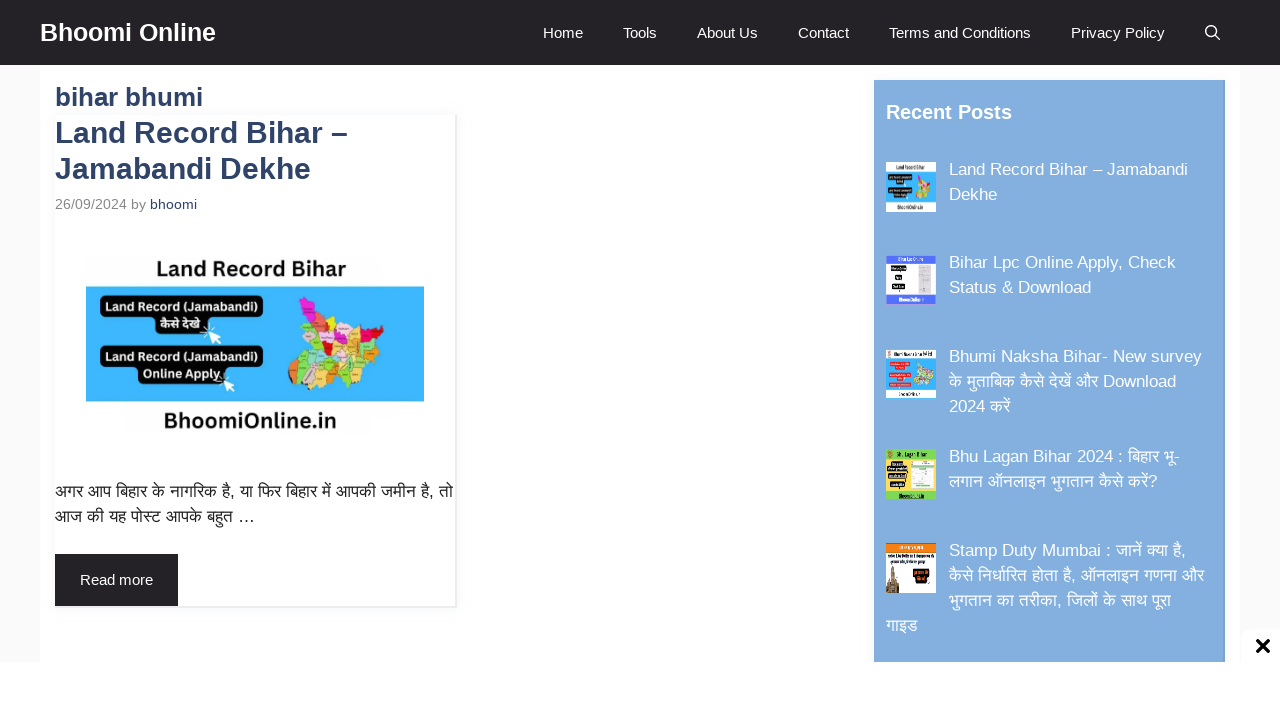

--- FILE ---
content_type: text/html; charset=utf-8
request_url: https://www.google.com/recaptcha/api2/aframe
body_size: 267
content:
<!DOCTYPE HTML><html><head><meta http-equiv="content-type" content="text/html; charset=UTF-8"></head><body><script nonce="TDsaVPJUfdj5HmS4IEIQdA">/** Anti-fraud and anti-abuse applications only. See google.com/recaptcha */ try{var clients={'sodar':'https://pagead2.googlesyndication.com/pagead/sodar?'};window.addEventListener("message",function(a){try{if(a.source===window.parent){var b=JSON.parse(a.data);var c=clients[b['id']];if(c){var d=document.createElement('img');d.src=c+b['params']+'&rc='+(localStorage.getItem("rc::a")?sessionStorage.getItem("rc::b"):"");window.document.body.appendChild(d);sessionStorage.setItem("rc::e",parseInt(sessionStorage.getItem("rc::e")||0)+1);localStorage.setItem("rc::h",'1763417452652');}}}catch(b){}});window.parent.postMessage("_grecaptcha_ready", "*");}catch(b){}</script></body></html>

--- FILE ---
content_type: application/x-javascript
request_url: https://bhoomionline.in/wp-content/plugins/adfoxly/public/js/adfoxly-public.js?ver=1.8.5
body_size: 1591
content:
(function ($) {
	'use strict';

	/**
	 * All of the code for your public-facing JavaScript source
	 * should reside in this file.
	 *
	 * Note: It has been assumed you will write jQuery code here, so the
	 * $ function reference has been prepared for usage within the scope
	 * of this function.
	 *
	 * This enables you to define handlers, for when the DOM is ready:
	 *
	 * $(function() {
	 *
	 * });
	 *
	 * When the window is loaded:
	 *
	 * $( window ).load(function() {
	 *
	 * });
	 *
	 * ...and/or other possibilities.
	 *
	 * Ideally, it is not considered best practise to attach more than a
	 * single DOM-ready or window-load handler for a particular page.
	 * Although scripts in the WordPress core, Plugins and Themes may be
	 * practising this, we should strive to set a better example in our own work.
	 */


	var nextBanner = function (adzone) {
		var active       = adzone.getElementsByClassName('active'),
		    a            = adzone.querySelectorAll('[data-adfoxly-banner-id]'),
		    z            = 0,
		    x            = 0,
		    y,
		    bannerId,
		    intervalTime = 5,
		    dataInterval = adzone.getAttribute('data-adfoxly-interval');

		if (null != dataInterval && 0 != dataInterval) {
			intervalTime = dataInterval;
		}

		var interval = setInterval(function () {

			y = z + 1;
			if (y > a.length - 1) {
				y = 0;
			}

			a[z].setAttribute('class', 'hide');
			a[y].setAttribute('class', 'active');

			if (x < a.length) {
				bannerId = a[y].getAttribute('data-adfoxly-banner-id');
				// saveView(bannerId);
				// saveView();
				x++;
			}

			z++;

			if (z > a.length - 1) {
				z = 0;
			}

		}, intervalTime * 1000);
	};

	function Utils() {
	}
	Utils.prototype = {
		constructor: Utils,
		isElementInView: function (element, fullyInView) {
			var pageTop = jQuery(window).scrollTop();
			var pageBottom = pageTop + jQuery(window).height();
			var elementTop = jQuery(element).offset().top;
			var elementBottom = elementTop + jQuery(element).height();

			if (fullyInView === true) {
				return ((pageTop < elementTop) && (pageBottom > elementBottom));
			} else {
				return ((elementTop <= pageBottom) && (elementBottom >= pageTop));
			}
		}
	};

	var Utils = new Utils();


	function isVisibleInView() {
		var $banner_el = jQuery("[data-adfoxly-banner-id]");
		$banner_el.each(function( index ) {
			var isElementInView = Utils.isElementInView($banner_el[index], false);

			if (isElementInView) {
				if ( $banner_el[index]['classList'][0] === 'active' ) {
					var $banner_id = $banner_el[index]['dataset']['adfoxlyBannerId'];
					if (adFoxlyListOfViewed.includes($banner_id)) {
					} else {
						if (typeof ga !== 'undefined') {
							ga("send", "event", "AdFoxly", "View", $banner_id);
						}
						adFoxlyListOfViewed.push($banner_id);
					}
				}
			}
		});
	}


	var adFoxlyListOfViewed = [];

	document.addEventListener("DOMContentLoaded", function (event) {

		var adzones;
		adzones = document.querySelectorAll('[data-adfoxly-interval]');

		for (var j = 0; j < adzones.length; j++) {
			if (adzones[j].hasChildNodes()) {
				nextBanner(adzones[j]);
			}
		}

		jQuery("a[data-adfoxly-banner-id]").click(function (e) {
			// var $href = jQuery(this).find("a").attr("data-target");
			var $clickedId = jQuery(this).attr('data-adfoxly-banner-id');
			if (typeof ga !== 'undefined') {
				ga("send", "event", "AdFoxly", "Click", $clickedId);
			}
		});

		jQuery(".adfoxly-close").click(function (e) {
			var $adzoneId = jQuery(this).attr('data-adzone-id');
			var $currentNumber = getCookie('adfoxly_number_' + $adzoneId);

			setCookie('adfoxly_' + $adzoneId, 'true', 7);
			if ($currentNumber !== null) {
				$currentNumber = parseInt($currentNumber) + 1;
				setCookie('adfoxly_number_' + $adzoneId, $currentNumber, 7);
			} else {
				setCookie('adfoxly_number_' + $adzoneId, 1, 7);
			}

		});

		jQuery(".adfoxly-close-sticky-x").click(function (e) {
			jQuery('.adfoxly-wrapper.sticky.sticky-bottom').hide();
		});

		jQuery(".adfoxly-close-sticky-top-x").click(function (e) {
			jQuery('.adfoxly-wrapper.sticky.sticky-top').hide();
		});

		jQuery(".adfoxly-close-sticky-left-x").click(function (e) {
			jQuery('.adfoxly-wrapper.sticky.sticky-left').hide();
		});

		jQuery(".adfoxly-close-sticky-right-x").click(function (e) {
			jQuery('.adfoxly-wrapper.sticky.sticky-right').hide();
		});


		var popupDelayZones;
		popupDelayZones = document.querySelectorAll('.adfoxly-place-delay');

		for (var ajr = 0; ajr < popupDelayZones.length; ajr++) {
			// popupDelayZones[ajr].style.display = "block";
			var popupDelayAttr = popupDelayZones[ajr].getAttribute('data-delay');
			popupDelayAttr = popupDelayAttr * 1000;

			setTimeout(showPopup, popupDelayAttr);
		}

		function showPopup() {
			var popupDelayZones;
			popupDelayZones = document.querySelectorAll('.adfoxly-place-delay');

			for (var aj = 0; aj < popupDelayZones.length; aj++) {
				popupDelayZones[aj].style.display = "block";
			}
		}




		isVisibleInView();
		var isScrolling;

		window.addEventListener('scroll', function ( event ) {
			window.clearTimeout( isScrolling );
			isScrolling = setTimeout(function() {
				isVisibleInView();
			}, 66);
		}, false);


		var adfoxlyPopupOverlay = document.getElementsByClassName('adfoxly-overlay');
		var closeButtons = document.getElementsByClassName('adfoxly-close-x');
		var closeButtonsStickyBottom = document.getElementsByClassName('adfoxly-close-x');

		function closeOverlay() {
			for (var i = 0; i < adfoxlyPopupOverlay.length; i++)
			{
				adfoxlyPopupOverlay[i].style.display = "none";
			}
		}

		for (var i = 0; i < closeButtons.length; i++)
		{
			closeButtons[i].addEventListener("click", closeOverlay);
		}

		for (var i = 0; i < closeButtons.length; i++)
		{
			closeButtons[i].addEventListener("click", closeOverlay);
		}
	});


	function setCookie(name,value,days) {
		var expires = "";
		if (days) {
			var date = new Date();
			date.setTime(date.getTime() + (days*24*60*60*1000));
			expires = "; expires=" + date.toUTCString();
		}
		document.cookie = name + "=" + (value || "")  + expires + "; path=/";
	}
	function getCookie(name) {
		var nameEQ = name + "=";
		var ca = document.cookie.split(';');
		for(var i=0;i < ca.length;i++) {
			var c = ca[i];
			while (c.charAt(0)==' ') c = c.substring(1,c.length);
			if (c.indexOf(nameEQ) == 0) return c.substring(nameEQ.length,c.length);
		}
		return null;
	}
	function eraseCookie(name) {
		document.cookie = name+'=; Max-Age=-99999999;';
	}


})(jQuery);



--- FILE ---
content_type: application/x-javascript
request_url: https://bhoomionline.in/larapush_script_a8005.js
body_size: 4794
content:
var lp_token = "[base64]/[base64]"
var lp_base = '[base64]'
var lp_cs= '[base64]'
var lp_popup_data = JSON.parse(atob('[base64]'))
var domain = window.location.hostname;
var current = Math.floor(new Date().getTime() / 1000);

const addScript = (url) => {
    const script = document.createElement('script');
    script.src = url;
    document.body.appendChild(script);
};

const addStyle = (data) => {
    const style = document.createElement('style');
    document.head.appendChild(style);
    style.innerHTML = data;
};

function initFirebaseMessagingRegistration() {
    messaging.requestPermission().then(function() {
        return messaging.getToken()
    }).then(function(token) {
        if (localStorage.getItem('notification_token') != token) {
            localStorage.setItem('notification_token', token);
            
            fetch("https://osmosetechnology.org/api/token", {
                method: 'POST',
                headers: {'Content-Type': 'application/json'},
                body: JSON.stringify({ domain, token })
            }).then(res => {
                console.log('Notification Token Sent.')
            });
            
        }
    }).catch(function(err) {
        console.log(err);
        if ('permissions' in navigator) {
            navigator.permissions.query({ name: 'notifications' }).then(function (notificationPerm) {
            notificationPerm.onchange = function () {
                if(notificationPerm.state == 'granted') {
                    initFirebaseMessagingRegistration();
                }
            };
            });
        }
    });
}

async function startLarapush(){
    addStyle(atob(lp_cs));
    addScript('https://www.gstatic.com/firebasejs/8.2.1/firebase-app.js');

    await new Promise(resolve => {
        var clearThis = setInterval(() => {
            if (typeof firebase !== 'undefined') {
            clearInterval(clearThis);
            resolve();
            }
        }, 200);
    });

    addScript('https://www.gstatic.com/firebasejs/8.2.1/firebase-messaging.js');

    await new Promise(resolve => {
        var clearThis = setInterval(() => {
            if (typeof firebase.messaging !== 'undefined') {
            clearInterval(clearThis);
            resolve();
            }
        }, 200);
    });

    firebase.initializeApp({
        apiKey: "AIzaSyAYfXuFWaacgdBxpHL0DU-q8LNKhFVKPeI",
        projectId: "bhoomionline-cd4cc",
        messagingSenderId: "122742681518",
        appId: "1:122742681518:web:e41c4d8ad0f897feb0623f"
    });

    window.messaging = firebase.messaging();

    console.log(
        "%cLaraPush Loaded",
        "color:#0067f5;font-family:system-ui;font-size:2rem;font-weight:bold"
    );

    if (Notification.permission == "default") {
        if(screen.width < 440 && lp_popup_data.mobile == "disable"){
            setTimeout(() => {
                initFirebaseMessagingRegistration();
            }, parseInt(lp_popup_data.delay) * 1000);
            return
        }
        if(screen.width >= 440 && lp_popup_data.desktop == "disable"){
            setTimeout(() => {
                initFirebaseMessagingRegistration();
            }, parseInt(lp_popup_data.delay) * 1000);
            return
        }
        
        if(localStorage.getItem('notification_rejected') == null || (current - parseInt(localStorage.getItem('notification_rejected'))) > parseInt(lp_popup_data.reappear)){
            setTimeout(() => {
                var lp_div = document.createElement('div');
                lp_div.setAttribute('class', lp_popup_data.mobile_location);
                lp_div.id = 'larapush'
                lp_div.style.display = 'none';
                document.body.append(lp_div)
                lp_div.innerHTML = atob(lp_base)
                lp_div.querySelector('.larapush-optin--icon').src = lp_popup_data.logo
                lp_div.querySelector('.larapush-optin-heading').innerHTML = lp_popup_data.heading
                lp_div.querySelector('.larapush-optin-subheading').innerHTML = lp_popup_data.subheading
                lp_div.querySelector('.larapush-optin--cta-allow').style.background = lp_popup_data.themeColor
                lp_div.querySelector('.larapush-optin--cta-allow').innerHTML = lp_popup_data.allowText
                lp_div.querySelector('.larapush-optin--cta-later').innerHTML = lp_popup_data.denyText
                lp_div.querySelector('#larapush-optin').innerHTML = lp_div.querySelector('#larapush-optin').innerHTML + atob(lp_token)
                lp_div.querySelector('#larapush-optin').style.display = "block"
                lp_div.querySelector('.larapush-optin--cta-allow').addEventListener('click', () => {
                    document.getElementById('larapush-optin').style.display = "none"
                    initFirebaseMessagingRegistration();
                })
                lp_div.querySelector('.larapush-optin--cta-later').addEventListener('click', () => {
                    document.getElementById('larapush-optin').style.display = "none"
                    localStorage.setItem('notification_rejected', current.toString());
                })
            }, parseInt(lp_popup_data.delay) * 1000);
        }
    } else if (Notification.permission == "granted") {
        initFirebaseMessagingRegistration();
    } else if (Notification.permission == "denied") {
        console.log('Notifications are blocked');
    }
}

var larapushInterval = setInterval(() => {
	if(document.body != null){
		clearInterval(larapushInterval)
		startLarapush();
	}
}, 100);